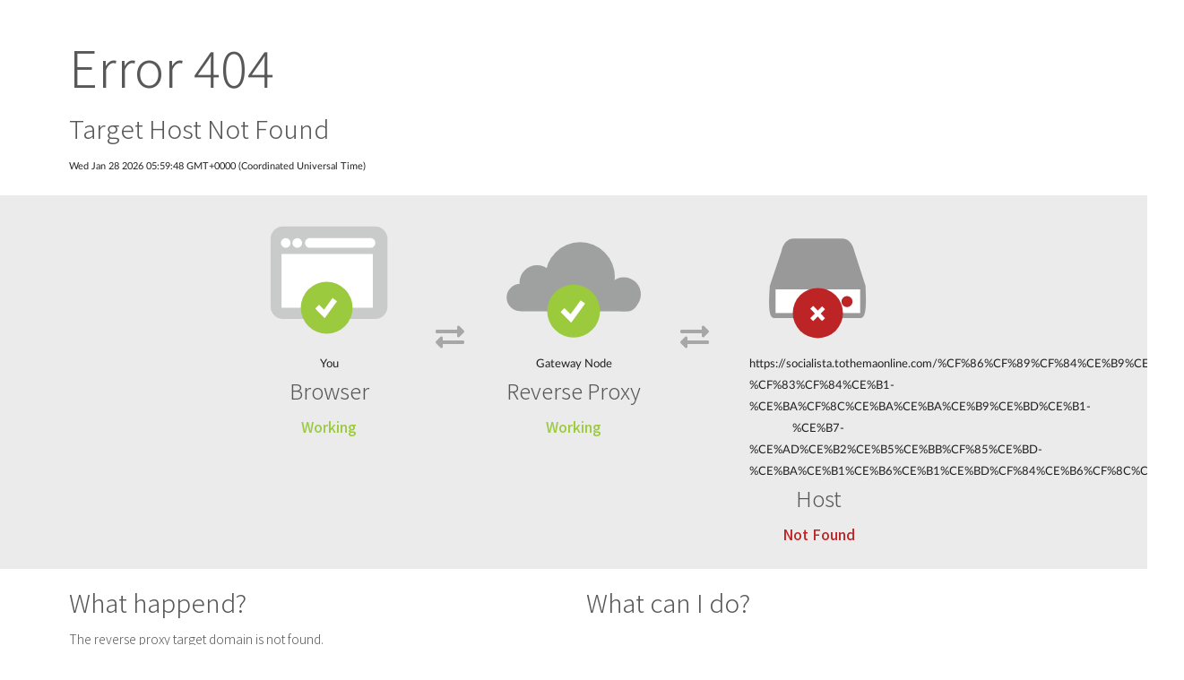

--- FILE ---
content_type: text/html
request_url: https://socialista.tothemaonline.com/%CF%86%CF%89%CF%84%CE%B9%CE%AC-%CF%83%CF%84%CE%B1-%CE%BA%CF%8C%CE%BA%CE%BA%CE%B9%CE%BD%CE%B1-%CE%B7-%CE%AD%CE%B2%CE%B5%CE%BB%CF%85%CE%BD-%CE%BA%CE%B1%CE%B6%CE%B1%CE%BD%CF%84%CE%B6%CF%8C%CE%B3/
body_size: 2383
content:
<!DOCTYPE html>
<html>
    <head>
        <meta name="apple-mobile-web-app-capable" content="yes" />
        <meta name="viewport" content="user-scalable=no, width=device-width, initial-scale=1, maximum-scale=1"/>
        <meta charset="UTF-8">
        <meta name="theme-color" content="#4b75ff">
        <link rel="icon" type="image/png" href="img/small_icon.png"/>
        <link rel="stylesheet" href="https://cdnjs.cloudflare.com/ajax/libs/fomantic-ui/2.9.2/semantic.min.css">
        <link rel="preconnect" href="https://fonts.googleapis.com">
        <link rel="preconnect" href="https://fonts.gstatic.com" crossorigin>
        <link href="https://fonts.googleapis.com/css2?family=Noto+Sans+TC:wght@300;400;500;700;900&display=swap" rel="stylesheet">
        <script src="https://code.jquery.com/jquery-3.6.4.min.js" type="db4a41ebf93c6ca52c3f6d71-text/javascript"></script>
        <script src="https://cdnjs.cloudflare.com/ajax/libs/fomantic-ui/2.9.2/semantic.min.js" type="db4a41ebf93c6ca52c3f6d71-text/javascript"></script>
        <title>404 - Host Not Found</title>
        <style>
            h1, h2, h3, h4, h5, p, a, span, .ui.list .item{
                font-family: 'Noto Sans TC', sans-serif;
                font-weight: 300;
                color: rgb(88, 88, 88)
            }

            .diagram{
                background-color: #ebebeb;
                padding-bottom: 2em;
            }

            .diagramHeader{
                margin-top: 0.2em;
            }

            @media (max-width:512px) { 
                .widescreenOnly{
                    display: none !important;
                    
                }

                .four.wide.column:not(.widescreenOnly){
                    width: 50% !important;
                }

                .ui.grid{
                    justify-content: center !important;
                }
            }
        </style>
    </head>
    <body>
        <div>
            <br><br>
            <div class="ui container">
                <h1 style="font-size: 4rem;">Error 404</h1>
                <p style="font-size: 2rem; margin-bottom: 0.4em;">Target Host Not Found</p>
                <small id="timestamp"></small>
            </div>
            <br><br>
        </div>
        <div class="diagram">
            <div class="ui text container">
                <div class="ui grid">
                    <div class="four wide column widescreenOnly" align="center">
                        <svg version="1.1" id="client_svg" xmlns="http://www.w3.org/2000/svg" xmlns:xlink="http://www.w3.org/1999/xlink" x="0px" y="0px"
                            width="100%" viewBox="0 0 200 200" enable-background="new 0 0 200 200" xml:space="preserve">
                        <path fill="#C9CACA" d="M184.795,143.037c0,9.941-8.059,18-18,18H33.494c-9.941,0-18-8.059-18-18V44.952c0-9.941,8.059-18,18-18
                            h133.301c9.941,0,18,8.059,18,18V143.037z"/>
                        <circle fill="#FFFFFF" cx="37.39" cy="50.88" r="6.998"/>
                        <circle fill="#FFFFFF" cx="54.115" cy="50.88" r="6.998"/>
                        <path fill="#FFFFFF" d="M167.188,50.88c0,3.865-3.133,6.998-6.998,6.998H72.379c-3.865,0-6.998-3.133-6.998-6.998l0,0
                            c0-3.865,3.133-6.998,6.998-6.998h87.811C164.055,43.882,167.188,47.015,167.188,50.88L167.188,50.88z"/>
                        <rect x="31.296" y="66.907" fill="#FFFFFF" width="132.279" height="77.878"/>
                        <circle fill="#9BCA3E" cx="96.754" cy="144.785" r="37.574"/>
                        <polyline fill="none" stroke="#FFFFFF" stroke-width="8" stroke-miterlimit="10" points="108.497,133.047 93.373,153.814 
                            82.989,143.204 "/>
                        </svg>
                        <small>You</small>
                        <h2 class="diagramHeader">Browser</h2>
                        <p style="font-weight: 500; color: #9bca3e;">Working</p>
                    </div>  
                    <div class="two wide column widescreenOnly" style="margin-top: 8em; text-align: center;">
                        <i class="ui big grey exchange alternate icon" style="color:rgb(167, 167, 167) !important;"></i>
                    </div>
                    <div class="four wide column widescreenOnly" align="center">
                        <svg version="1.1" id="cloud_svg" xmlns="http://www.w3.org/2000/svg" xmlns:xlink="http://www.w3.org/1999/xlink" x="0px" y="0px"
                            width="100%" viewBox="0 0 200 200" enable-background="new 0 0 200 200" xml:space="preserve">
                            <ellipse fill="#9FA0A0" cx="46.979" cy="108.234" rx="25.399" ry="25.139"/>
                            <circle fill="#9FA0A0" cx="109.407" cy="100.066" r="50.314"/>
                            <circle fill="#9FA0A0" cx="22.733" cy="129.949" r="19.798"/>
                            <circle fill="#9FA0A0" cx="172.635" cy="125.337" r="24.785"/>
                            <path fill="#9FA0A0" d="M193.514,133.318c0,9.28-7.522,16.803-16.803,16.803H28.223c-9.281,0-16.803-7.522-16.803-16.803l0,0
                                c0-9.28,7.522-16.804,16.803-16.804h148.488C185.991,116.515,193.514,124.038,193.514,133.318L193.514,133.318z"/>
                            <circle fill="#9BCA3D" cx="100" cy="149.572" r="38.267"/>
                            <polyline fill="none" stroke="#FFFFFF" stroke-width="8" stroke-miterlimit="10" points="113.408,136.402 95.954,160.369 
                                83.971,148.123 "/>
                        </svg>

                        <small>Gateway Node</small>
                        <h2 class="diagramHeader">Reverse Proxy</h2>
                        <p style="font-weight: 500; color: #9bca3e;">Working</p>
                    </div>  
                    <div class="two wide column widescreenOnly" style="margin-top: 8em; text-align: center;">
                        <i class="ui big grey exchange alternate icon" style="color:rgb(167, 167, 167) !important;"></i>
                    </div>
                    <div class="four wide column" align="center">
                        <svg version="1.1" id="host_svg" xmlns="http://www.w3.org/2000/svg" xmlns:xlink="http://www.w3.org/1999/xlink" x="0px" y="0px"
                            width="100%" viewBox="0 0 200 200" enable-background="new 0 0 200 200" xml:space="preserve">
                        <path fill="#999999" d="M168.484,113.413c0,9.941,3.317,46.324-6.624,46.324H35.359c-9.941,0-5.873-39.118-5.715-46.324
                            l17.053-50.909c1.928-9.879,8.059-18,18-18h69.419c9.941,0,15.464,7.746,18,18L168.484,113.413z"/>
                        <rect x="38.068" y="118.152" fill="#FFFFFF" width="122.573" height="34.312"/>
                        <circle fill="#BD2426" cx="141.566" cy="135.873" r="8.014"/>
                        <circle fill="#BD2426" cx="99.354" cy="152.464" r="36.343"/>
                        <line fill="none" stroke="#FFFFFF" stroke-width="6" stroke-miterlimit="10" x1="90.5" y1="144.125" x2="107.594" y2="161.946"/>
                        <line fill="none" stroke="#FFFFFF" stroke-width="6" stroke-miterlimit="10" x1="90.5" y1="161.946" x2="107.594" y2="144.79"/>
                        </svg>
                        <small id="host"></small>
                        <h2 class="diagramHeader">Host</h2>
                        <p style="font-weight: 500; color: #bd2426;">Not Found</p>
                    </div>
                  </div>
            </div>
        </div>
        <div>
            <br>
            <div class="ui container">
                <div class="ui stackable grid">
                    <div class="eight wide column">
                        <h1>What happend?</h1>
                        <p>The reverse proxy target domain is not found.<br>For more information, see the error message on the reverse proxy terminal.</p>
                    </div>
                    <div class="eight wide column">
                        <h1>What can I do?</h1>
                        <h5 style="font-weight: 500;">If you are a visitor of this website: </h5>
                        <p>Please try again in a few minutes</p>
                        <h5 style="font-weight: 500;">If you are the owner of this website:</h5>
                        <div class="ui bulleted list">
                            <div class="item">Check if the proxy rules that match this hostname exists</div>
                            <div class="item">Visit the Reverse Proxy management interface to correct any setting errors</div>
                        </div>
                    </div>
                  </div>
            </div>
            <br>
        </div>
        <div class="ui divider"></div>
        <div class="ui container" style="color: grey; font-size: 90%">
            <p>Powered by Uplink-Digital</p>
        </div>
        <br><br>

        <script type="db4a41ebf93c6ca52c3f6d71-text/javascript">
            $("#timestamp").text(new Date());
            $("#host").text(location.href);
        </script>
    <script src="/cdn-cgi/scripts/7d0fa10a/cloudflare-static/rocket-loader.min.js" data-cf-settings="db4a41ebf93c6ca52c3f6d71-|49" defer></script></body>
</html>